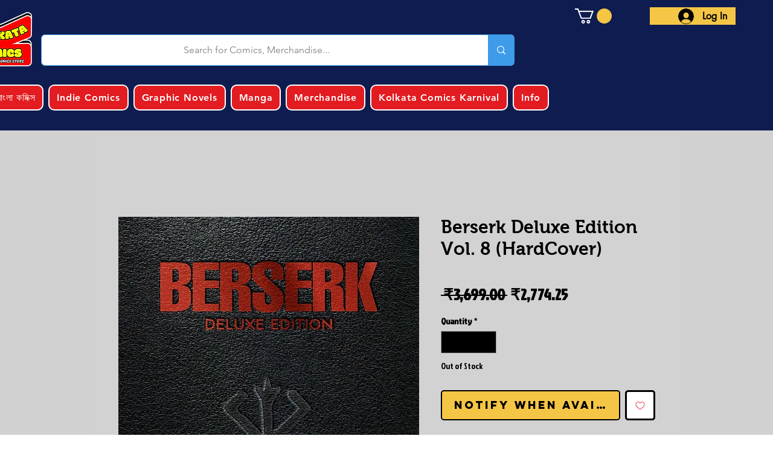

--- FILE ---
content_type: text/html; charset=utf-8
request_url: https://www.google.com/recaptcha/api2/aframe
body_size: 267
content:
<!DOCTYPE HTML><html><head><meta http-equiv="content-type" content="text/html; charset=UTF-8"></head><body><script nonce="vjvEM-c8Bv6CUVCeo3K-rw">/** Anti-fraud and anti-abuse applications only. See google.com/recaptcha */ try{var clients={'sodar':'https://pagead2.googlesyndication.com/pagead/sodar?'};window.addEventListener("message",function(a){try{if(a.source===window.parent){var b=JSON.parse(a.data);var c=clients[b['id']];if(c){var d=document.createElement('img');d.src=c+b['params']+'&rc='+(localStorage.getItem("rc::a")?sessionStorage.getItem("rc::b"):"");window.document.body.appendChild(d);sessionStorage.setItem("rc::e",parseInt(sessionStorage.getItem("rc::e")||0)+1);localStorage.setItem("rc::h",'1768896174899');}}}catch(b){}});window.parent.postMessage("_grecaptcha_ready", "*");}catch(b){}</script></body></html>